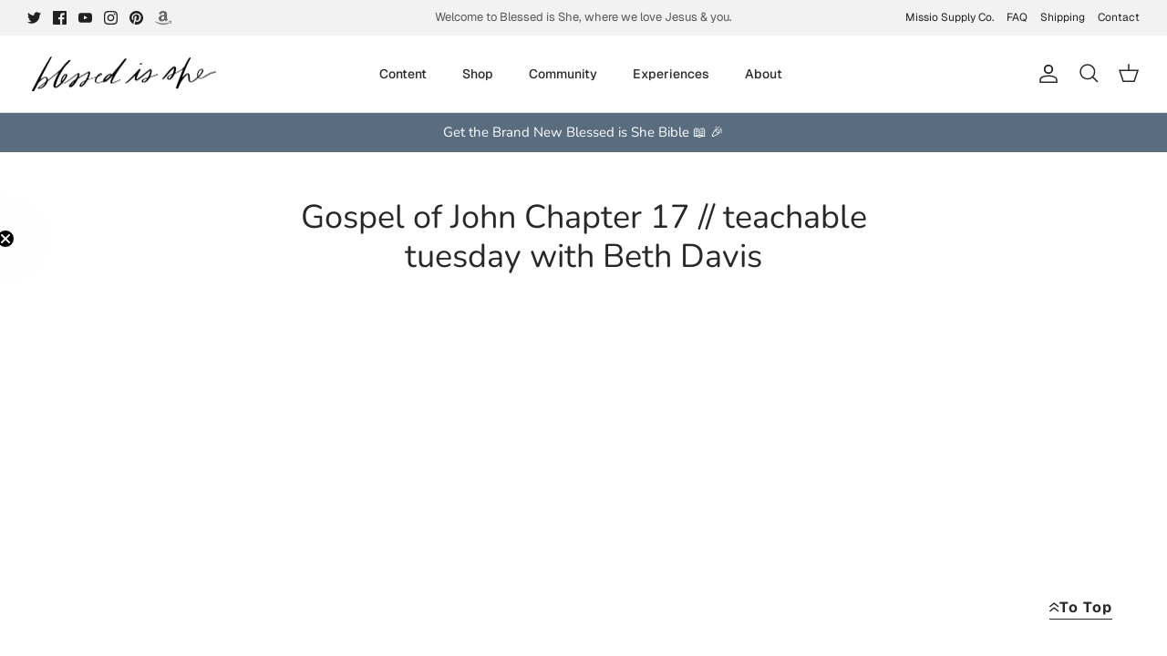

--- FILE ---
content_type: text/json
request_url: https://conf.config-security.com/model
body_size: 85
content:
{"title":"recommendation AI model (keras)","structure":"release_id=0x23:4b:57:26:62:52:52:62:3d:26:75:33:73:47:25:39:52:41:25:24:4f:56:7d:36:46:2d:36:51:67;keras;6fvzj2mx0a9nfighd9x5zwct4a8vproko18axng5usisqi7agwzhpy6xwvw389u355wjm48x","weights":"../weights/234b5726.h5","biases":"../biases/234b5726.h5"}